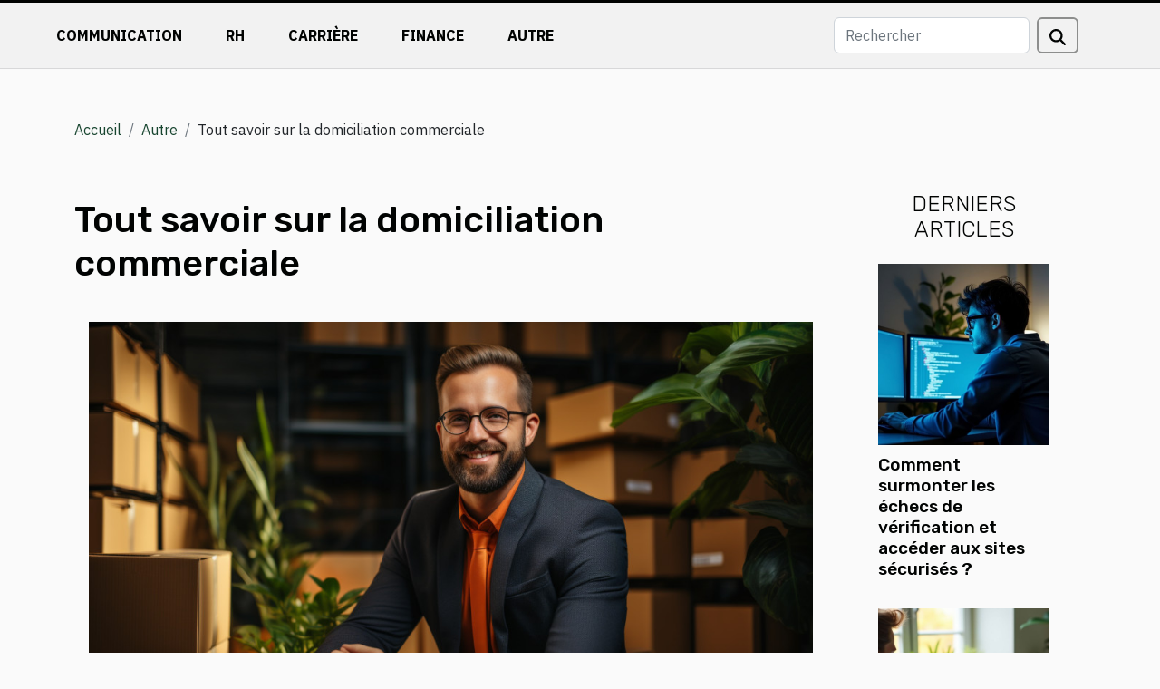

--- FILE ---
content_type: text/html; charset=UTF-8
request_url: https://www.edccord.com/tout-savoir-sur-la-domiciliation-commerciale/
body_size: 4912
content:
<!DOCTYPE html>
    <html lang="fr">
<head>
    <meta charset="utf-8">
    <title>Tout savoir sur la domiciliation commerciale</title>

<meta name="description" content="">

<meta name="robots" content="follow,index" />
<link rel="icon" type="image/png" href="/favicon.png" />


    <meta name="viewport" content="width=device-width, initial-scale=1">
    <link rel="stylesheet" href="/css/style2.css">
</head>
<body>
    <header>
    <div class="container-fluid fixed-top d-flex justify-content-center">
        <nav class="navbar navbar-expand-xl pt-3">
            <div class="container-fluid">
                <button class="navbar-toggler" type="button" data-bs-toggle="collapse" data-bs-target="#navbarSupportedContent" aria-controls="navbarSupportedContent" aria-expanded="false" aria-label="Toggle navigation">
                    <svg xmlns="http://www.w3.org/2000/svg" fill="currentColor" class="bi bi-list" viewBox="0 0 16 16">
                        <path fill-rule="evenodd" d="M2.5 12a.5.5 0 0 1 .5-.5h10a.5.5 0 0 1 0 1H3a.5.5 0 0 1-.5-.5m0-4a.5.5 0 0 1 .5-.5h10a.5.5 0 0 1 0 1H3a.5.5 0 0 1-.5-.5m0-4a.5.5 0 0 1 .5-.5h10a.5.5 0 0 1 0 1H3a.5.5 0 0 1-.5-.5"></path>
                    </svg>
                </button>
                <div class="collapse navbar-collapse" id="navbarSupportedContent">
                    <ul class="navbar-nav">
                                                    <li class="nav-item">
    <a href="/communication" class="nav-link">Communication</a>
    </li>
                                    <li class="nav-item">
    <a href="/rh" class="nav-link">RH</a>
    </li>
                                    <li class="nav-item">
    <a href="/carriere" class="nav-link">Carrière</a>
    </li>
                                    <li class="nav-item">
    <a href="/finance" class="nav-link">Finance</a>
    </li>
                                    <li class="nav-item">
    <a href="/autre" class="nav-link">Autre</a>
    </li>
                            </ul>
                    <form class="d-flex" role="search" method="get" action="/search">
    <input type="search" class="form-control"  name="q" placeholder="Rechercher" aria-label="Rechercher"  pattern=".*\S.*" required>
    <button type="submit" class="btn">
        <svg xmlns="http://www.w3.org/2000/svg" width="18px" height="18px" fill="currentColor" viewBox="0 0 512 512">
                    <path d="M416 208c0 45.9-14.9 88.3-40 122.7L502.6 457.4c12.5 12.5 12.5 32.8 0 45.3s-32.8 12.5-45.3 0L330.7 376c-34.4 25.2-76.8 40-122.7 40C93.1 416 0 322.9 0 208S93.1 0 208 0S416 93.1 416 208zM208 352a144 144 0 1 0 0-288 144 144 0 1 0 0 288z"/>
                </svg>
    </button>
</form>
                </div>
            </div>
        </nav>
    </div>
</header>
<div class="container">
        <nav aria-label="breadcrumb"
             >
            <ol class="breadcrumb">
                <li class="breadcrumb-item"><a href="/">Accueil</a></li>
                                    <li class="breadcrumb-item  active ">
                        <a href="/autre" title="Autre">Autre</a>                    </li>
                                <li class="breadcrumb-item">
                    Tout savoir sur la domiciliation commerciale                </li>
            </ol>
        </nav>
    </div>
<div class="container-fluid">
    <main class="container sidebar-minimal mt-2">
        <div class="row">
            <div class="col-lg-9 order-1 order-lg-2 col-12 main">

                                    <h1>
                        Tout savoir sur la domiciliation commerciale                    </h1>
                
                    <img class="img-fluid" src="/images/tout-savoir-sur-la-domiciliation-commerciale.jpeg" alt="Tout savoir sur la domiciliation commerciale">                                <article class="container main" ><div><p>Vous venez de commencer votre carrière d’entrepreneur, la domiciliation d’entreprise est certainement un véritable problème pour vos débuts d’activité. Vous devez disposer d’un emplacement stratégique qui vous permettra d’avoir une bonne visibilité. C’est en ce sens que la domiciliation commerciale vous sera utile. Qu’est-ce qu’une domiciliation commerciale et comment elle se fait ? Dans cet article vous aurez plus d'informations à propos de la domiciliation d’entreprise.&nbsp;</p>
<h3>La domiciliation d’entreprise : qu’est-ce que c’est ?&nbsp;</h3>
<p>La domiciliation commerciale d’une entreprise est une donnée essentielle qui prend une place importante au moment de la création de la personne morale. Si vous êtes en France, la <a href="https://www.domicili.fr/annuaire-domiciliation/domiciliation-commerciale-en-ille-et-vilaine-rennes-fougeres-redon-saint-malo-35/">domiciliation d'entreprise à Rennes</a> pourrait sûrement vous intéresser.&nbsp;</p>
<p>Il s’agit en fait de l'adresse de votre entreprise, c’est-à-dire le lieu où les tiers (créancier, fournisseurs, administration, etc.) peuvent entrer en contact avec l’entreprise. Une domiciliation qui a son importance et qui doit impérativement être mise à jour en cas de changement, sous peine de sanction.&nbsp;</p>
<h3>Comment faire une domiciliation commerciale</h3>
<p>La domiciliation commerciale a lieu au moment de l’immatriculation d’une entreprise. Ainsi, tout comme la raison sociale ou le nom du représentant légal, la domiciliation commerciale doit faire l’objet d’une publicité dans un journal d’annonces légales afin de prévenir les tiers.</p>
<p>Par la suite, elle doit être déclarée en même que les autres informations identifiant la société sur le point de naître. Ceci sera fait au centre de formalité des entreprises dont dépend votre activité : greffe du tribunal de commerce par exemple.&nbsp;</p>
<p>Mais tout cela s’avère plus simple lorsque vous avez un domiciliataire affilié. Ces services auront dans leur annuaire les adresses de domiciliation commerciale de ces clients.&nbsp;</p>
<h3>Quels sont les avantages si vous optez pour un domiciliataire affilié à DOMiCiLi</h3>
<p>Par ailleurs, lorsque vous avez un domiciliataire, vous bénéficiez de plusieurs offres. Entre autres vous avez la possibilité de numériser vos SMS et email et vous pourriez accéder à ça à n’importe quel moment.</p>
<p>Si vous faites la demande de votre contrat, en cas d’acceptation vous pourrez faire une signature électronique. Plusieurs autres avantages vous attendent, faites y un tour.</p><div></article>            </div>
            <aside class="col-lg-3 order-2 order-lg-2 col-12 aside-right">
                <div class="list-img-none">
                    <h2>Derniers articles</h2>                            <section>
                    <figure><a href="/comment-surmonter-les-echecs-de-verification-et-acceder-aux-sites-securises" title="Comment surmonter les échecs de vérification et accéder aux sites sécurisés ?"><img class="img-fluid" src="/images/comment-surmonter-les-echecs-de-verification-et-acceder-aux-sites-securises.jpeg" alt="Comment surmonter les échecs de vérification et accéder aux sites sécurisés ?"></a></figure><figcaption>Comment surmonter les échecs de vérification et accéder aux sites sécurisés ?</figcaption>                    <div>
                                                <h3><a href="/comment-surmonter-les-echecs-de-verification-et-acceder-aux-sites-securises" title="Comment surmonter les échecs de vérification et accéder aux sites sécurisés ?">Comment surmonter les échecs de vérification et accéder aux sites sécurisés ?</a></h3>                    </div>
                </section>
                            <section>
                    <figure><a href="/comment-les-petites-marques-peuvent-elles-optimiser-leur-seo-sans-budget-colossal" title="Comment les petites marques peuvent-elles optimiser leur SEO sans budget colossal ?"><img class="img-fluid" src="/images/comment-les-petites-marques-peuvent-elles-optimiser-leur-seo-sans-budget-colossal.jpeg" alt="Comment les petites marques peuvent-elles optimiser leur SEO sans budget colossal ?"></a></figure><figcaption>Comment les petites marques peuvent-elles optimiser leur SEO sans budget colossal ?</figcaption>                    <div>
                                                <h3><a href="/comment-les-petites-marques-peuvent-elles-optimiser-leur-seo-sans-budget-colossal" title="Comment les petites marques peuvent-elles optimiser leur SEO sans budget colossal ?">Comment les petites marques peuvent-elles optimiser leur SEO sans budget colossal ?</a></h3>                    </div>
                </section>
                            <section>
                    <figure><a href="/optimisation-des-ventes-en-ligne-grace-aux-chatbots" title="Optimisation des ventes en ligne grâce aux chatbots"><img class="img-fluid" src="/images/optimisation-des-ventes-en-ligne-grace-aux-chatbots.jpeg" alt="Optimisation des ventes en ligne grâce aux chatbots"></a></figure><figcaption>Optimisation des ventes en ligne grâce aux chatbots</figcaption>                    <div>
                                                <h3><a href="/optimisation-des-ventes-en-ligne-grace-aux-chatbots" title="Optimisation des ventes en ligne grâce aux chatbots">Optimisation des ventes en ligne grâce aux chatbots</a></h3>                    </div>
                </section>
                            <section>
                    <figure><a href="/comment-les-avancees-technologiques-influencent-elles-la-detection-despionnage" title="Comment les avancées technologiques influencent-elles la détection d&#039;espionnage ?"><img class="img-fluid" src="/images/comment-les-avancees-technologiques-influencent-elles-la-detection-despionnage.jpeg" alt="Comment les avancées technologiques influencent-elles la détection d&#039;espionnage ?"></a></figure><figcaption>Comment les avancées technologiques influencent-elles la détection d'espionnage ?</figcaption>                    <div>
                                                <h3><a href="/comment-les-avancees-technologiques-influencent-elles-la-detection-despionnage" title="Comment les avancées technologiques influencent-elles la détection d&#039;espionnage ?">Comment les avancées technologiques influencent-elles la détection d'espionnage ?</a></h3>                    </div>
                </section>
                                    </div>
            </aside>
        </div>
        <section class="newest-list">
        <div class="container">
                        <h2>Sur le même sujet</h2>
            <div class="row">
                                    <div class="col-12 col-md-4">
                        <figure><a href="/comment-optimiser-lorganisation-de-vos-soirees-avec-la-location-de-materiel" title="Comment optimiser l&#039;organisation de vos soirées avec la location de matériel ?"><img class="img-fluid" src="/images/comment-optimiser-lorganisation-de-vos-soirees-avec-la-location-de-materiel.jpg" alt="Comment optimiser l&#039;organisation de vos soirées avec la location de matériel ?"></a></figure><figcaption>Comment optimiser l'organisation de vos soirées avec la location de matériel ?</figcaption>                        <div>
                                                    </div>
                        <h4><a href="/comment-optimiser-lorganisation-de-vos-soirees-avec-la-location-de-materiel" title="Comment optimiser l&#039;organisation de vos soirées avec la location de matériel ?">Comment optimiser l'organisation de vos soirées avec la location de matériel ?</a></h4>                        <time datetime="2025-12-20 13:14:11">20 décembre 2025 13:14</time>                        <div>
Organiser une soirée réussie nécessite une préparation minutieuse et le choix du matériel adéquat...</div>                    </div>
                                    <div class="col-12 col-md-4">
                        <figure><a href="/decryptage-des-impacts-juridiques-de-lauthentification-biometrique" title="Décryptage des impacts juridiques de l&#039;authentification biométrique"><img class="img-fluid" src="/images/decryptage-des-impacts-juridiques-de-lauthentification-biometrique.jpg" alt="Décryptage des impacts juridiques de l&#039;authentification biométrique"></a></figure><figcaption>Décryptage des impacts juridiques de l'authentification biométrique</figcaption>                        <div>
                                                    </div>
                        <h4><a href="/decryptage-des-impacts-juridiques-de-lauthentification-biometrique" title="Décryptage des impacts juridiques de l&#039;authentification biométrique">Décryptage des impacts juridiques de l'authentification biométrique</a></h4>                        <time datetime="2025-09-28 00:50:05">28 septembre 2025 00:50</time>                        <div>
À l’heure où la sécurité numérique ne cesse de gagner en complexité, l’authentification...</div>                    </div>
                                    <div class="col-12 col-md-4">
                        <figure><a href="/comment-contester-efficacement-un-retrait-de-permis-de-conduire" title="Comment contester efficacement un retrait de permis de conduire ?"><img class="img-fluid" src="/images/comment-contester-efficacement-un-retrait-de-permis-de-conduire.jpg" alt="Comment contester efficacement un retrait de permis de conduire ?"></a></figure><figcaption>Comment contester efficacement un retrait de permis de conduire ?</figcaption>                        <div>
                                                    </div>
                        <h4><a href="/comment-contester-efficacement-un-retrait-de-permis-de-conduire" title="Comment contester efficacement un retrait de permis de conduire ?">Comment contester efficacement un retrait de permis de conduire ?</a></h4>                        <time datetime="2025-09-01 04:16:08">1 septembre 2025 04:16</time>                        <div>
Un retrait de permis de conduire peut bouleverser le quotidien et compliquer de nombreux aspects...</div>                    </div>
                                    <div class="col-12 col-md-4">
                        <figure><a href="/comment-choisir-le-bon-domaine-juridique-pour-votre-probleme" title="Comment choisir le bon domaine juridique pour votre problème"><img class="img-fluid" src="/images/comment-choisir-le-bon-domaine-juridique-pour-votre-probleme.jpg" alt="Comment choisir le bon domaine juridique pour votre problème"></a></figure><figcaption>Comment choisir le bon domaine juridique pour votre problème</figcaption>                        <div>
                                                    </div>
                        <h4><a href="/comment-choisir-le-bon-domaine-juridique-pour-votre-probleme" title="Comment choisir le bon domaine juridique pour votre problème">Comment choisir le bon domaine juridique pour votre problème</a></h4>                        <time datetime="2025-06-03 01:52:12">3 juin 2025 01:52</time>                        <div>
Choisir la bonne branche du droit pour gérer un souci juridique n’est pas toujours évident....</div>                    </div>
                                    <div class="col-12 col-md-4">
                        <figure><a href="/conseils-pratiques-pour-choisir-un-avocat-specialise-en-droit-familial" title="Conseils pratiques pour choisir un avocat spécialisé en droit familial"><img class="img-fluid" src="/images/conseils-pratiques-pour-choisir-un-avocat-specialise-en-droit-familial.jpeg" alt="Conseils pratiques pour choisir un avocat spécialisé en droit familial"></a></figure><figcaption>Conseils pratiques pour choisir un avocat spécialisé en droit familial</figcaption>                        <div>
                                                    </div>
                        <h4><a href="/conseils-pratiques-pour-choisir-un-avocat-specialise-en-droit-familial" title="Conseils pratiques pour choisir un avocat spécialisé en droit familial">Conseils pratiques pour choisir un avocat spécialisé en droit familial</a></h4>                        <time datetime="2025-05-05 00:46:05">5 mai 2025 00:46</time>                        <div>
La recherche d'un avocat spécialisé en droit de la famille peut s'avérer être un parcours épineux...</div>                    </div>
                                    <div class="col-12 col-md-4">
                        <figure><a href="/comment-choisir-la-meilleure-plateforme-pour-votre-boutique-en-ligne" title="Comment choisir la meilleure plateforme pour votre boutique en ligne"><img class="img-fluid" src="/images/comment-choisir-la-meilleure-plateforme-pour-votre-boutique-en-ligne.jpeg" alt="Comment choisir la meilleure plateforme pour votre boutique en ligne"></a></figure><figcaption>Comment choisir la meilleure plateforme pour votre boutique en ligne</figcaption>                        <div>
                                                    </div>
                        <h4><a href="/comment-choisir-la-meilleure-plateforme-pour-votre-boutique-en-ligne" title="Comment choisir la meilleure plateforme pour votre boutique en ligne">Comment choisir la meilleure plateforme pour votre boutique en ligne</a></h4>                        <time datetime="2025-04-30 00:34:06">30 avril 2025 00:34</time>                        <div>
La création d'une boutique en ligne est une étape décisive pour le développement commercial dans...</div>                    </div>
                                    <div class="col-12 col-md-4">
                        <figure><a href="/comment-choisir-un-avocat-specialiste-pour-votre-processus-de-divorce" title="Comment choisir un avocat spécialiste pour votre processus de divorce"><img class="img-fluid" src="/images/comment-choisir-un-avocat-specialiste-pour-votre-processus-de-divorce.jpg" alt="Comment choisir un avocat spécialiste pour votre processus de divorce"></a></figure><figcaption>Comment choisir un avocat spécialiste pour votre processus de divorce</figcaption>                        <div>
                                                    </div>
                        <h4><a href="/comment-choisir-un-avocat-specialiste-pour-votre-processus-de-divorce" title="Comment choisir un avocat spécialiste pour votre processus de divorce">Comment choisir un avocat spécialiste pour votre processus de divorce</a></h4>                        <time datetime="2025-03-22 10:50:04">22 mars 2025 10:50</time>                        <div>
Face à une situation de divorce, la sélection d'un avocat spécialisé peut être décisive pour...</div>                    </div>
                                    <div class="col-12 col-md-4">
                        <figure><a href="/comment-choisir-le-bon-domaine-juridique-pour-votre-cas" title="Comment choisir le bon domaine juridique pour votre cas"><img class="img-fluid" src="/images/comment-choisir-le-bon-domaine-juridique-pour-votre-cas.jpeg" alt="Comment choisir le bon domaine juridique pour votre cas"></a></figure><figcaption>Comment choisir le bon domaine juridique pour votre cas</figcaption>                        <div>
                                                    </div>
                        <h4><a href="/comment-choisir-le-bon-domaine-juridique-pour-votre-cas" title="Comment choisir le bon domaine juridique pour votre cas">Comment choisir le bon domaine juridique pour votre cas</a></h4>                        <time datetime="2025-03-15 00:50:03">15 mars 2025 00:50</time>                        <div>
Naviguer dans les méandres du droit peut s'avérer être un véritable défi. Chaque affaire...</div>                    </div>
                                    <div class="col-12 col-md-4">
                        <figure><a href="/comment-les-conseils-juridiques-gratuits-peuvent-transformer-lacces-a-la-justice" title="Comment les conseils juridiques gratuits peuvent transformer l&#039;accès à la justice"><img class="img-fluid" src="/images/comment-les-conseils-juridiques-gratuits-peuvent-transformer-lacces-a-la-justice.jpeg" alt="Comment les conseils juridiques gratuits peuvent transformer l&#039;accès à la justice"></a></figure><figcaption>Comment les conseils juridiques gratuits peuvent transformer l'accès à la justice</figcaption>                        <div>
                                                    </div>
                        <h4><a href="/comment-les-conseils-juridiques-gratuits-peuvent-transformer-lacces-a-la-justice" title="Comment les conseils juridiques gratuits peuvent transformer l&#039;accès à la justice">Comment les conseils juridiques gratuits peuvent transformer l'accès à la justice</a></h4>                        <time datetime="2025-03-07 02:52:39">7 mars 2025 02:52</time>                        <div>
Dans un monde où la justice semble parfois inatteignable pour le citoyen moyen, les conseils...</div>                    </div>
                                    <div class="col-12 col-md-4">
                        <figure><a href="/maitrise-du-risque-sanitaire-decouvrez-les-3-services-proposes-par-ssa-pro" title="Maîtrise du risque sanitaire : découvrez les 3 services proposés par SSA Pro !"><img class="img-fluid" src="/images/formation.jpg" alt="Maîtrise du risque sanitaire : découvrez les 3 services proposés par SSA Pro !"></a></figure><figcaption>Maîtrise du risque sanitaire : découvrez les 3 services proposés par SSA Pro !</figcaption>                        <div>
                                                    </div>
                        <h4><a href="/maitrise-du-risque-sanitaire-decouvrez-les-3-services-proposes-par-ssa-pro" title="Maîtrise du risque sanitaire : découvrez les 3 services proposés par SSA Pro !">Maîtrise du risque sanitaire : découvrez les 3 services proposés par SSA Pro !</a></h4>                        <time datetime="2025-01-16 17:34:02">16 janvier 2025 17:34</time>                        <div>Dans le secteur alimentaire, la gestion des risques sanitaires est un enjeu central. Elle garantit...</div>                    </div>
                            </div>
        </div>
    </section>
                        </main>
</div>
<footer>
    <div class="container-fluid">
        <div class="container">
            <div class="row default-search">
                <div class="col-12 col-lg-4">
                    <form class="d-flex" role="search" method="get" action="/search">
    <input type="search" class="form-control"  name="q" placeholder="Rechercher" aria-label="Rechercher"  pattern=".*\S.*" required>
    <button type="submit" class="btn">
        <svg xmlns="http://www.w3.org/2000/svg" width="18px" height="18px" fill="currentColor" viewBox="0 0 512 512">
                    <path d="M416 208c0 45.9-14.9 88.3-40 122.7L502.6 457.4c12.5 12.5 12.5 32.8 0 45.3s-32.8 12.5-45.3 0L330.7 376c-34.4 25.2-76.8 40-122.7 40C93.1 416 0 322.9 0 208S93.1 0 208 0S416 93.1 416 208zM208 352a144 144 0 1 0 0-288 144 144 0 1 0 0 288z"/>
                </svg>
    </button>
</form>
                </div>
                <div class="col-12 col-lg-4">
                    <section>
            <div>
                <h3><a href="/communication" title="Communication">Communication</a></h3>                            </div>
        </section>
            <section>
            <div>
                <h3><a href="/rh" title="RH">RH</a></h3>                            </div>
        </section>
            <section>
            <div>
                <h3><a href="/carriere" title="Carrière">Carrière</a></h3>                            </div>
        </section>
            <section>
            <div>
                <h3><a href="/finance" title="Finance">Finance</a></h3>                            </div>
        </section>
            <section>
            <div>
                <h3><a href="/autre" title="Autre">Autre</a></h3>                            </div>
        </section>
                        </div>
                <div class="col-12 col-lg-4">
                    www.edccord.com
                                    </div>
            </div>
        </div>
    </div>
</footer>
    <script src="https://cdn.jsdelivr.net/npm/bootstrap@5.0.2/dist/js/bootstrap.bundle.min.js" integrity="sha384-MrcW6ZMFYlzcLA8Nl+NtUVF0sA7MsXsP1UyJoMp4YLEuNSfAP+JcXn/tWtIaxVXM" crossorigin="anonymous"></script>
    </body>
</html>
